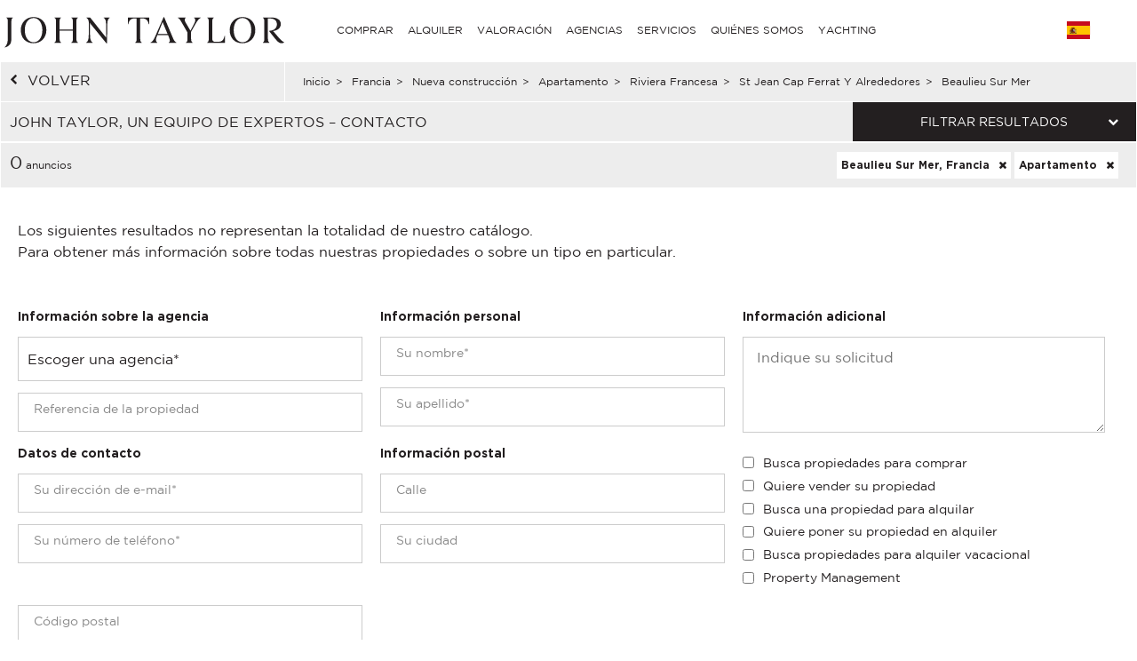

--- FILE ---
content_type: text/html; charset=utf-8
request_url: https://www.john-taylor.es/francia/nueva-construccion/apartamento/rivera-francesa-costa-azul/st-jean-cap-ferrat-y-alrededores/beaulieu-sur-mer/
body_size: 14849
content:
<!DOCTYPE html>
<html lang="es-ES">
	<head>
		<!-- Global site tag (gtag.js) - Google Analytics -->
	<!-- Global site tag (gtag.js) - Google Ads: 938168282 -->
	<script async src="https://www.googletagmanager.com/gtag/js?id=UA-7042941-17"></script>
	<script>
		window.dataLayer = window.dataLayer || [];
		function gtag(){dataLayer.push(arguments);}
/*		gtag('set', 'allow_ad_personalization_signals', false);*/
		gtag('js', new Date());

		//Analytics
		gtag('config', 'UA-7042941-17', {
		  'linker': {
		    'domains': ['https://john-taylor.network/', 'https://john-taylor.careers/', 'https://www.john-taylor.fr/', 'https://www.john-taylor.it/', 'https://www.john-taylor.es/', 'https://www.john-taylor.de/', 'https://www.john-taylor.ru.com/', 'https://www.john-taylor.cz/', 'https://www.john-taylor.pt/']
		  }
		});
		//Adwords
		//gtag('config', 'AW-938168282');
		gtag('config', 'AW-938168282', { 'allow_enhanced_conversions':true } );


	//Adwords telClic
	function gtag_report_conversion(url) {
	  var callback = function () {
	    if (typeof(url) != 'undefined') {
	      window.location = url;
	    }
	  };
	  gtag('event', 'conversion', {
	      'send_to': 'AW-938168282/1qRjCKaRoW4Q2p-tvwM',
	      'event_callback': callback
	  });
	  return false;
	}
	</script>
 	<link rel="preload" href="/assets/fonts/gotham/GothamBook.ttf" as="font" crossorigin>
	<link rel="preload" href="/assets/fonts/fontawesome-webfont.woff2?v=4.6.3" as="font" crossorigin>
<!-- 	<link rel="preload" href="/assets/fonts/AustinArtcurial-Light.woff2" as="font" crossorigin> -->


<!-- Google Tag Manager JT ALL -->
<script>(function(w,d,s,l,i){w[l]=w[l]||[];w[l].push({'gtm.start':
new Date().getTime(),event:'gtm.js'});var f=d.getElementsByTagName(s)[0],
j=d.createElement(s),dl=l!='dataLayer'?'&l='+l:'';j.async=true;j.src=
'https://www.googletagmanager.com/gtm.js?id='+i+dl;f.parentNode.insertBefore(j,f);
})(window,document,'script','dataLayer','GTM-PM6Q9TC');</script>
<!-- End Google Tag Manager -->


<style type="text/css">



</style>
	<link rel="stylesheet" href="/assets/compressed.css?style_css=&page=listing&date=2026-01-27_3">
	
	<link rel="canonical" href="https://www.john-taylor.es/francia/nueva-construccion/apartamento/rivera-francesa-costa-azul/st-jean-cap-ferrat-y-alrededores/beaulieu-sur-mer/" />
	<link rel="alternate" hreflang="en-GB" href="https://www.john-taylor.com/france/new-construction/flat-apartement/french-riviera-cote-d-azur/st-jean-cap-ferrat-and-surrounding-areas/beaulieu-sur-mer/" />
	<link rel="alternate" hreflang="fr-FR" href="https://www.john-taylor.fr/france/programme-neuf/appartement/cote-d-azur/saint-jean-cap-ferrat-et-ses-environs/beaulieu-sur-mer/" />
	<link rel="alternate" hreflang="it-IT" href="https://www.john-taylor.it/francia/nuova-costruzione/appartamento/costa-azzurra/saint-jean-cap-ferrat-e-dintorni/beaulieu-sur-mer/" />
	<link rel="alternate" hreflang="es-ES" href="https://www.john-taylor.es/francia/nueva-construccion/apartamento/rivera-francesa-costa-azul/st-jean-cap-ferrat-y-alrededores/beaulieu-sur-mer/" />
	<link rel="alternate" hreflang="de-DE" href="https://www.john-taylor.de/frankreich/neubauprogramm/wohnung-apartment/franza-sische-riviera-cote-d-azur/st-jean-cap-ferrat-und-umgebung/beaulieu-sur-mer/" />
	<link rel="alternate" hreflang="ru-RU" href="https://www.john-taylor.ru.com/francija/novostrojki/apartamenty/francuzskaja-rivera-lazurnyj-bereg/sen-zan-kap-ferra-i-prilegajusie-okrestnosti/bole-sjur-mer/" />
	<link rel="alternate" hreflang="cs-CZ" href="https://www.john-taylor.cz/francie/nove-ve-vystavbe/french-riviera/st-jean-cap-ferrat-and-surrounding-areas/beaulieu-sur-mer/" />
		<meta charset="utf-8">
		<base href="https://www.john-taylor.es/">
		<title>Contacte con uno de nuestros asesores en nuestras agencias inmobiliarias - Nueva construcción pisos Beaulieu Sur Mer, Francia</title>
		<meta name="description" content="Prefiere un contacto directo con un asesor John Taylor... ¡contáctenos! John Taylor, líder del sector inmobiliario de lujo desde 1864. Si desea más información, contacte con uno de nuestros asesores en nuestras agencias inmobiliarias John Taylor. - Nueva construcción pisos Beaulieu Sur Mer, Francia" />
		<meta prefix="og: http://ogp.me/ns#"  property="og:type" content="website" />
		<meta prefix="og: http://ogp.me/ns#"  property="og:title" content="Contacte con uno de nuestros asesores en nuestras agencias inmobiliarias - Nueva construcción pisos Beaulieu Sur Mer, Francia" />
		<meta prefix="og: http://ogp.me/ns#"  property="og:description" content="Prefiere un contacto directo con un asesor John Taylor... ¡contáctenos! John Taylor, líder del sector inmobiliario de lujo desde 1864. Si desea más información, contacte con uno de nuestros asesores en nuestras agencias inmobiliarias John Taylor. - Nueva construcción pisos Beaulieu Sur Mer, Francia" />
		<meta prefix="og: http://ogp.me/ns#"  property="og:image" content="https://www.john-taylor.es/images/home/share.jpg" />
		<meta prefix="og: http://ogp.me/ns#"  property="og:url" content="https://www.john-taylor.es/francia/nueva-construccion/apartamento/rivera-francesa-costa-azul/st-jean-cap-ferrat-y-alrededores/beaulieu-sur-mer/" />
		<link href="https://www.john-taylor.es/images/home/share.jpg" rel="image_src"  />
		<meta name="viewport" content="width=device-width, initial-scale=1.0" />
		
		<!--[if gte IE 9]>
			<link rel="stylesheet" type="text/css" href="https://www.john-taylor.es/assets/css/ie9.css" />
		<![endif]-->
		<link rel="shortcut icon" href="https://www.john-taylor.es/favicon.gif">
		<link rel="next" href="/francia/nueva-construccion/apartamento/rivera-francesa-costa-azul/st-jean-cap-ferrat-y-alrededores/beaulieu-sur-mer/p2/">
		
				<script type="text/javascript" src="//static.criteo.net/js/ld/ld.js" async="true"></script>
		<script type="text/javascript">
			window.criteo_q = window.criteo_q || [];
			window.criteo_q.push(
			{ event: "setAccount", account: 20920 },
			{ event: "setSiteType", type: "d" },
			{ event: "setEmail", email: "" },
			{ event: "viewList", item:  }
			);
		</script>
		
	</head>
	<body onload="searchFormLoad();">

		<header>
				<style type="text/css">
		@media only screen and (max-width: 768px) {.cell-logo img {max-width: 230px !important;}} @media only screen and (min-width: 769px){.logosvg {padding: 5px 0px 0;}}
	</style>
	<nav id="nav-panel" class="box-outer row">
	<div class="box-inner row innercssmenu">
	<div class="cell col-md-3 col-xs-8 cell-logo" id='logo'>
		<a class="logoa" title="John Taylor" href="https://www.john-taylor.es/">
			<img class="logosvg" src="/images/logo-jt-black_v2.svg" alt="John Taylor">
		</a>
	</div>
	<div id="cssmenu" class="cell col-md-8 col-xs-2 cell-nav">
		<ul>
<li>
<a href="https://www.john-taylor.es/francia/nueva-construccion/apartamento/rivera-francesa-costa-azul/st-jean-cap-ferrat-y-alrededores/beaulieu-sur-mer/#" title="COMPRAR" >COMPRAR</a>
<ul>
<li>
<a href="https://www.john-taylor.es/caribe/venta/" title="Venta CARIBE" >CARIBE</a>
</li>
<li>
<a href="https://www.john-taylor.es/chipre/venta/" title="Venta CHIPRE" >CHIPRE</a>
<ul>
<li>
<a href="https://www.john-taylor.es/chipre/venta/famagusta/" title="Venta FAMAGUSTA" >FAMAGUSTA</a>
</li>
<li>
<a href="https://www.john-taylor.es/chipre/venta/limassol/" title="Venta LIMASSOL" >LIMASSOL</a>
</li>
<li>
<a href="https://www.john-taylor.es/chipre/venta/nicosia/" title="Venta NICOSIA" >NICOSIA</a>
</li>
<li>
<a href="https://www.john-taylor.es/chipre/venta/paphos/" title="Venta PAPHOS" >PAPHOS</a>
</li>
</ul>
</li>
<li>
<a href="https://www.john-taylor.es/emiratos-arabes-unidos/venta/" title="Venta EMIRATOS ÁRABES UNIDOS" >EMIRATOS ÁRABES UNIDOS</a>
</li>
<li>
<a href="https://www.john-taylor.es/espana/venta/" title="Venta ESPAÑA" >ESPAÑA</a>
<ul>
<li>
<a href="https://www.john-taylor.es/espana/venta/andalucia/" title="Venta ANDALUCIA" >ANDALUCIA</a>
</li>
<li>
<a href="https://www.john-taylor.es/espana/venta/castilla-la-mancha/" title="Venta CASTILLA LA MANCHA" >CASTILLA LA MANCHA</a>
</li>
<li>
<a href="https://www.john-taylor.es/espana/venta/castilla-y-leon/" title="Venta CASTILLA Y LEÓN" >CASTILLA Y LEÓN</a>
</li>
<li>
<a href="https://www.john-taylor.es/espana/venta/cataluna/" title="Venta CATALUÑA" >CATALUÑA</a>
</li>
<li>
<a href="https://www.john-taylor.es/espana/venta/comunidad-valenciana/" title="Venta COMUNIDAD VALENCIANA" >COMUNIDAD VALENCIANA</a>
</li>
<li>
<a href="https://www.john-taylor.es/espana/venta/galicia/" title="Venta GALICIA" >GALICIA</a>
</li>
<li>
<a href="https://www.john-taylor.es/espana/venta/ibiza/" title="Venta IBIZA" >IBIZA</a>
</li>
<li>
<a href="https://www.john-taylor.es/espana/venta/madrid/" title="Venta MADRID" >MADRID</a>
</li>
<li>
<a href="https://www.john-taylor.es/espana/venta/madrid-alrededores/" title="Venta MADRID ALREDEDORES" >MADRID ALREDEDORES</a>
</li>
<li>
<a href="https://www.john-taylor.es/espana/venta/mallorca/" title="Venta MALLORCA" >MALLORCA</a>
</li>
<li>
<a href="https://www.john-taylor.es/espana/venta/menorca/" title="Venta MENORCA" >MENORCA</a>
</li>
</ul>
</li>
<li>
<a href="https://www.john-taylor.es/estados-unidos/venta/" title="Venta ESTADOS UNIDOS" >ESTADOS UNIDOS</a>
<ul>
<li>
<a href="https://www.john-taylor.es/estados-unidos/venta/nueva-york/" title="Venta NUEVA YORK" >NUEVA YORK</a>
</li>
<li>
<a href="https://www.john-taylor.es/estados-unidos/venta/south-florida/" title="Venta SOUTH FLORIDA" >SOUTH FLORIDA</a>
</li>
</ul>
</li>
<li>
<a href="https://www.john-taylor.es/francia/venta/" title="Venta FRANCIA" >FRANCIA</a>
<ul>
<li>
<a href="https://www.john-taylor.es/francia/venta/alpes-franceses/" title="Venta ALPES FRANCESES" >ALPES FRANCESES</a>
</li>
<li>
<a href="https://www.john-taylor.es/francia/venta/normandia/" title="Venta NORMANDÍA" >NORMANDÍA</a>
</li>
<li>
<a href="https://www.john-taylor.es/francia/venta/paris/" title="Venta PARÍS" >PARÍS</a>
</li>
<li>
<a href="https://www.john-taylor.es/francia/venta/provenza/" title="Venta PROVENZA" >PROVENZA</a>
</li>
<li>
<a href="https://www.john-taylor.es/francia/venta/rhone-alpes/" title="Venta RHÔNE-ALPES" >RHÔNE-ALPES</a>
</li>
<li>
<a href="https://www.john-taylor.es/francia/venta/rivera-francesa-costa-azul/" title="Venta RIVIERA FRANCESA" >RIVIERA FRANCESA</a>
</li>
<li>
<a href="https://www.john-taylor.es/francia/venta/suroeste/" title="Venta SUROESTE" >SUROESTE</a>
</li>
</ul>
</li>
<li>
<a href="https://www.john-taylor.es/italia/venta/" title="Venta ITALIA" >ITALIA</a>
<ul>
<li>
<a href="https://www.john-taylor.es/italia/venta/lago-como/" title="Venta COMO" >COMO</a>
</li>
<li>
<a href="https://www.john-taylor.es/italia/venta/milan/" title="Venta MILÁN" >MILÁN</a>
</li>
<li>
<a href="https://www.john-taylor.es/italia/venta/toscana/" title="Venta TOSCANA" >TOSCANA</a>
</li>
</ul>
</li>
<li>
<a href="https://www.john-taylor.es/marruecos/venta/" title="Venta MARRUECOS" >MARRUECOS</a>
<ul>
<li>
<a href="https://www.john-taylor.es/marruecos/venta/essaouira/" title="Venta ESSAOUIRA" >ESSAOUIRA</a>
</li>
<li>
<a href="https://www.john-taylor.es/marruecos/venta/marrakech/" title="Venta MARRAKECH" >MARRAKECH</a>
</li>
<li>
<a href="https://www.john-taylor.es/marruecos/venta/tanger/" title="Venta TANGER" >TANGER</a>
</li>
</ul>
</li>
<li>
<a href="https://www.john-taylor.es/portugal/venta/" title="Venta PORTUGAL" >PORTUGAL</a>
<ul>
<li>
<a href="https://www.john-taylor.es/portugal/venta/cascais/" title="Venta CASCAIS" >CASCAIS</a>
</li>
<li>
<a href="https://www.john-taylor.es/portugal/venta/comporta/" title="Venta COMPORTA" >COMPORTA</a>
</li>
<li>
<a href="https://www.john-taylor.es/portugal/venta/lisboa/" title="Venta LISBOA" >LISBOA</a>
</li>
</ul>
</li>
<li>
<a href="https://www.john-taylor.es/principado-de-monaco/venta/" title="Venta PRINCIPADO DE MÓNACO" >PRINCIPADO DE MÓNACO</a>
<ul>
<li>
<a href="https://www.john-taylor.es/principado-de-monaco/venta/carre-d-or/" title="Venta CARRÉ D'OR" >CARRÉ D'OR</a>
</li>
<li>
<a href="https://www.john-taylor.es/principado-de-monaco/venta/fontvieille/" title="Venta FONTVIEILLE" >FONTVIEILLE</a>
</li>
<li>
<a href="https://www.john-taylor.es/principado-de-monaco/venta/jardin-exotique/" title="Venta JARDIN EXOTIQUE" >JARDIN EXOTIQUE</a>
</li>
<li>
<a href="https://www.john-taylor.es/principado-de-monaco/venta/la-condamine/" title="Venta LA CONDAMINE" >LA CONDAMINE</a>
</li>
<li>
<a href="https://www.john-taylor.es/principado-de-monaco/venta/larvotto/" title="Venta LARVOTTO" >LARVOTTO</a>
</li>
<li>
<a href="https://www.john-taylor.es/principado-de-monaco/venta/monte-carlo/" title="Venta MONTE-CARLO" >MONTE-CARLO</a>
</li>
</ul>
</li>
<li>
<a href="https://www.john-taylor.es/suiza/venta/" title="Venta SUIZA" >SUIZA</a>
<ul>
<li>
<a href="https://www.john-taylor.es/suiza/venta/alpes-suizos/" title="Venta ALPES SUIZOS" >ALPES SUIZOS</a>
</li>
<li>
<a href="https://www.john-taylor.es/suiza/venta/fribourg/" title="Venta FRIBOURG" >FRIBOURG</a>
</li>
<li>
<a href="https://www.john-taylor.es/suiza/venta/ginebra/" title="Venta GINEBRA" >GINEBRA</a>
</li>
<li>
<a href="https://www.john-taylor.es/suiza/venta/vaud/" title="Venta VAUD" >VAUD</a>
</li>
</ul>
</li>
</ul>
</li>
<li>
<a href="https://www.john-taylor.es/francia/nueva-construccion/apartamento/rivera-francesa-costa-azul/st-jean-cap-ferrat-y-alrededores/beaulieu-sur-mer/#" title="ALQUILER" >ALQUILER</a>
<ul>
<li>
<a href="https://www.john-taylor.es/francia/nueva-construccion/apartamento/rivera-francesa-costa-azul/st-jean-cap-ferrat-y-alrededores/beaulieu-sur-mer/#" title="VACACIONES" >VACACIONES</a>
<ul>
<li>
<a href="https://www.john-taylor.es/caribe/alquiler-por-temporada/" title="Alquiler por temporada CARIBE" >CARIBE</a>
</li>
<li>
<a href="https://www.john-taylor.es/espana/alquiler-por-temporada/" title="Alquiler por temporada ESPAÑA" >ESPAÑA</a>
<ul>
<li>
<a href="https://www.john-taylor.es/espana/alquiler-por-temporada/ibiza/" title="Alquiler por temporada IBIZA" >IBIZA</a>
</li>
<li>
<a href="https://www.john-taylor.es/espana/alquiler-por-temporada/mallorca/" title="Alquiler por temporada MALLORCA" >MALLORCA</a>
</li>
<li>
<a href="https://www.john-taylor.es/espana/alquiler-por-temporada/menorca/" title="Alquiler por temporada MENORCA" >MENORCA</a>
</li>
</ul>
</li>
<li>
<a href="https://www.john-taylor.es/francia/alquiler-por-temporada/" title="Alquiler por temporada FRANCIA" >FRANCIA</a>
<ul>
<li>
<a href="https://www.john-taylor.es/francia/alquiler-por-temporada/provenza/" title="Alquiler por temporada PROVENZA" >PROVENZA</a>
</li>
<li>
<a href="https://www.john-taylor.es/francia/alquiler-por-temporada/rivera-francesa-costa-azul/" title="Alquiler por temporada RIVIERA FRANCESA" >RIVIERA FRANCESA</a>
</li>
<li>
<a href="https://www.john-taylor.es/francia/alquiler-por-temporada/suroeste/" title="Alquiler por temporada SUROESTE" >SUROESTE</a>
</li>
</ul>
</li>
<li>
<a href="https://www.john-taylor.es/portugal/alquiler-por-temporada/" title="Alquiler por temporada PORTUGAL" >PORTUGAL</a>
</li>
<li>
<a href="https://www.john-taylor.es/suiza/alquiler-por-temporada/" title="Alquiler por temporada SUIZA" >SUIZA</a>
</li>
</ul>
</li>
<li>
<a href="https://www.john-taylor.es/francia/nueva-construccion/apartamento/rivera-francesa-costa-azul/st-jean-cap-ferrat-y-alrededores/beaulieu-sur-mer/#" title="EVENTO" >EVENTO</a>
<ul>
<li>
<a href="https://www.john-taylor.es/francia/evento/" title="Evento FRANCIA" >FRANCIA</a>
</li>
</ul>
</li>
<li>
<a href="https://www.john-taylor.es/francia/nueva-construccion/apartamento/rivera-francesa-costa-azul/st-jean-cap-ferrat-y-alrededores/beaulieu-sur-mer/#" title="LARGO PLAZO" >LARGO PLAZO</a>
<ul>
<li>
<a href="https://www.john-taylor.es/chipre/alquiler/" title="Alquiler CHIPRE" >CHIPRE</a>
</li>
<li>
<a href="https://www.john-taylor.es/emiratos-arabes-unidos/alquiler/" title="Alquiler EMIRATOS ÁRABES UNIDOS" >EMIRATOS ÁRABES UNIDOS</a>
</li>
<li>
<a href="https://www.john-taylor.es/espana/alquiler/" title="Alquiler ESPAÑA" >ESPAÑA</a>
<ul>
<li>
<a href="https://www.john-taylor.es/espana/alquiler/ibiza/" title="Alquiler IBIZA" >IBIZA</a>
</li>
<li>
<a href="https://www.john-taylor.es/espana/alquiler/madrid/" title="Alquiler MADRID" >MADRID</a>
</li>
<li>
<a href="https://www.john-taylor.es/espana/alquiler/madrid-alrededores/" title="Alquiler MADRID ALREDEDORES" >MADRID ALREDEDORES</a>
</li>
<li>
<a href="https://www.john-taylor.es/espana/alquiler/mallorca/" title="Alquiler MALLORCA" >MALLORCA</a>
</li>
</ul>
</li>
<li>
<a href="https://www.john-taylor.es/estados-unidos/alquiler/" title="Alquiler ESTADOS UNIDOS" >ESTADOS UNIDOS</a>
</li>
<li>
<a href="https://www.john-taylor.es/francia/alquiler/" title="Alquiler FRANCIA" >FRANCIA</a>
<ul>
<li>
<a href="https://www.john-taylor.es/francia/alquiler/paris/" title="Alquiler PARÍS" >PARÍS</a>
</li>
<li>
<a href="https://www.john-taylor.es/francia/alquiler/provenza/" title="Alquiler PROVENZA" >PROVENZA</a>
</li>
<li>
<a href="https://www.john-taylor.es/francia/alquiler/rivera-francesa-costa-azul/" title="Alquiler RIVIERA FRANCESA" >RIVIERA FRANCESA</a>
</li>
<li>
<a href="https://www.john-taylor.es/francia/alquiler/suroeste/" title="Alquiler SUROESTE" >SUROESTE</a>
</li>
</ul>
</li>
<li>
<a href="https://www.john-taylor.es/italia/alquiler/" title="Alquiler ITALIA" >ITALIA</a>
<ul>
<li>
<a href="https://www.john-taylor.es/italia/alquiler/lago-como/" title="Alquiler COMO" >COMO</a>
</li>
<li>
<a href="https://www.john-taylor.es/italia/alquiler/milan/" title="Alquiler MILÁN" >MILÁN</a>
</li>
<li>
<a href="https://www.john-taylor.es/italia/alquiler/toscana/" title="Alquiler TOSCANA" >TOSCANA</a>
</li>
</ul>
</li>
<li>
<a href="https://www.john-taylor.es/portugal/alquiler/" title="Alquiler PORTUGAL" >PORTUGAL</a>
</li>
<li>
<a href="https://www.john-taylor.es/principado-de-monaco/alquiler/" title="Alquiler PRINCIPADO DE MÓNACO" >PRINCIPADO DE MÓNACO</a>
<ul>
<li>
<a href="https://www.john-taylor.es/principado-de-monaco/alquiler/carre-d-or/" title="Alquiler CARRÉ D'OR" >CARRÉ D'OR</a>
</li>
<li>
<a href="https://www.john-taylor.es/principado-de-monaco/alquiler/monte-carlo/" title="Alquiler MONTE-CARLO" >MONTE-CARLO</a>
</li>
</ul>
</li>
<li>
<a href="https://www.john-taylor.es/suiza/alquiler/" title="Alquiler SUIZA" >SUIZA</a>
<ul>
<li>
<a href="https://www.john-taylor.es/suiza/alquiler/alpes-suizos/" title="Alquiler ALPES SUIZOS" >ALPES SUIZOS</a>
</li>
<li>
<a href="https://www.john-taylor.es/suiza/alquiler/vaud/" title="Alquiler VAUD" >VAUD</a>
</li>
</ul>
</li>
</ul>
</li>
</ul>
</li>
<li>
<a href="https://www.john-taylor.es/estimacion-de-propiedades-de-lujo/" title="VALORACIÓN" >VALORACIÓN</a>
</li>
<li>
<a href="https://www.john-taylor.es/francia/nueva-construccion/apartamento/rivera-francesa-costa-azul/st-jean-cap-ferrat-y-alrededores/beaulieu-sur-mer/#" title="AGENCIAS" >AGENCIAS</a>
<ul>
<li>
<a href="https://www.john-taylor.es/agencia-inmobiliaria-lujo/andorra/" title="AGENCIAS ANDORRA" >ANDORRA</a>
</li>
<li>
<a href="https://www.john-taylor.es/agencia-inmobiliaria-lujo/saint-barthelemy/" title="AGENCIAS CARIBE" >CARIBE</a>
</li>
<li>
<a href="https://www.john-taylor.es/agencia-inmobiliaria-lujo/chipre/" title="AGENCIAS CHIPRE" >CHIPRE</a>
</li>
<li>
<a href="https://www.john-taylor.es/agencia-inmobiliaria-lujo/dubai/" title="AGENCIAS EMIRATOS ÁRABES UNIDOS" >EMIRATOS ÁRABES UNIDOS</a>
</li>
<li>
<a href="https://www.john-taylor.es/francia/nueva-construccion/apartamento/rivera-francesa-costa-azul/st-jean-cap-ferrat-y-alrededores/beaulieu-sur-mer/#" title="AGENCIAS ESPAÑA" >ESPAÑA</a>
<ul>
<li>
<a href="https://www.john-taylor.es/agencia-inmobiliaria-lujo/ibiza/" title="AGENCIAS IBIZA" >IBIZA</a>
</li>
<li>
<a href="https://www.john-taylor.es/agencia-inmobiliaria-lujo/madrid-chamartin/" title="AGENCIAS MADRID - CHAMARTÍN" >MADRID - CHAMARTÍN</a>
</li>
<li>
<a href="https://www.john-taylor.es/agencia-inmobiliaria-lujo/madrid-chamberi/" title="AGENCIAS MADRID - CHAMBERÍ/CENTRO" >MADRID - CHAMBERÍ/CENTRO</a>
</li>
<li>
<a href="https://www.john-taylor.es/agencia-inmobiliaria-lujo/pozuelo-de-alarcon/" title="AGENCIAS MADRID - POZUELO" >MADRID - POZUELO</a>
</li>
<li>
<a href="https://www.john-taylor.es/agencia-inmobiliaria-lujo/madrid/" title="AGENCIAS MADRID - SALAMANCA" >MADRID - SALAMANCA</a>
</li>
<li>
<a href="https://www.john-taylor.es/agencia-inmobiliaria-lujo/palma-de-mallorca/" title="AGENCIAS MALLORCA - PALMA" >MALLORCA - PALMA</a>
</li>
<li>
<a href="https://www.john-taylor.es/agencia-inmobiliaria-lujo/santa-ponsa/" title="AGENCIAS MALLORCA - SANTA PONSA" >MALLORCA - SANTA PONSA</a>
</li>
<li>
<a href="https://www.john-taylor.es/agencia-inmobiliaria-lujo/menorca/" title="AGENCIAS MENORCA" >MENORCA</a>
</li>
</ul>
</li>
<li>
<a href="https://www.john-taylor.es/francia/nueva-construccion/apartamento/rivera-francesa-costa-azul/st-jean-cap-ferrat-y-alrededores/beaulieu-sur-mer/#" title="AGENCIAS FRANCIA" >FRANCIA</a>
<ul>
<li>
<a href="https://www.john-taylor.es/agencia-inmobiliaria-lujo/aix-en-provence/" title="AGENCIAS AIX-EN-PROVENCE" >AIX-EN-PROVENCE</a>
</li>
<li>
<a href="https://www.john-taylor.es/agencia-inmobiliaria-lujo/alpilles/" title="AGENCIAS ALPILLES" >ALPILLES</a>
</li>
<li>
<a href="https://www.john-taylor.es/agencia-inmobiliaria-lujo/bordeaux/" title="AGENCIAS BORDEAUX" >BORDEAUX</a>
</li>
<li>
<a href="https://www.john-taylor.es/agencia-inmobiliaria-lujo/cannes/" title="AGENCIAS CANNES" >CANNES</a>
</li>
<li>
<a href="https://www.john-taylor.es/agencia-inmobiliaria-lujo/cap-d-antibes/" title="AGENCIAS CAP D'ANTIBES" >CAP D'ANTIBES</a>
</li>
<li>
<a href="https://www.john-taylor.es/agencia-inmobiliaria-lujo/cap-ferret/" title="AGENCIAS CAP FERRET" >CAP FERRET</a>
</li>
<li>
<a href="https://www.john-taylor.es/agencia-inmobiliaria-lujo/deauville/" title="AGENCIAS DEAUVILLE" >DEAUVILLE</a>
</li>
<li>
<a href="https://www.john-taylor.es/agencia-inmobiliaria-lujo/fayence/" title="AGENCIAS FAYENCE" >FAYENCE</a>
</li>
<li>
<a href="https://www.john-taylor.es/agencia-inmobiliaria-lujo/luberon/" title="AGENCIAS LUBERON" >LUBERON</a>
</li>
<li>
<a href="https://www.john-taylor.es/agencia-inmobiliaria-lujo/lyon/" title="AGENCIAS LYON" >LYON</a>
</li>
<li>
<a href="https://www.john-taylor.es/agencia-inmobiliaria-lujo/marsella/" title="AGENCIAS MARSELLA" >MARSELLA</a>
</li>
<li>
<a href="https://www.john-taylor.es/agencia-inmobiliaria-lujo/megeve/" title="AGENCIAS MEGÈVE" >MEGÈVE</a>
</li>
<li>
<a href="https://www.john-taylor.es/agencia-inmobiliaria-lujo/mougins/" title="AGENCIAS MOUGINS" >MOUGINS</a>
</li>
<li>
<a href="https://www.john-taylor.es/francia/nueva-construccion/apartamento/rivera-francesa-costa-azul/st-jean-cap-ferrat-y-alrededores/beaulieu-sur-mer/#" title="PARÍS Y ALREDEDORES" >PARÍS Y ALREDEDORES</a>
<ul>
<li id="paris_24852">
<a href="https://www.john-taylor.es/agencia-inmobiliaria-lujo/alrededor-de-paris/" title="AGENCIAS ALREDEDOR DE PARÍS" >ALREDEDOR DE PARÍS</a>
</li>
<li id="paris_3249">
<a href="https://www.john-taylor.es/agencia-inmobiliaria-lujo/paris/" title="AGENCIAS PARIS" >PARIS</a>
</li>
</ul>
</li>
<li>
<a href="https://www.john-taylor.es/agencia-inmobiliaria-lujo/pyla-arcachon/" title="AGENCIAS PYLA - ARCACHON" >PYLA - ARCACHON</a>
</li>
<li>
<a href="https://www.john-taylor.es/agencia-inmobiliaria-lujo/saint-paul-de-vence/" title="AGENCIAS SAINT-PAUL DE VENCE" >SAINT-PAUL DE VENCE</a>
</li>
<li>
<a href="https://www.john-taylor.es/agencia-inmobiliaria-lujo/sanary-sur-mer/" title="AGENCIAS SANARY-SUR-MER" >SANARY-SUR-MER</a>
</li>
<li>
<a href="https://www.john-taylor.es/agencia-inmobiliaria-lujo/st-jean-cap-ferrat/" title="AGENCIAS ST-JEAN-CAP-FERRAT" >ST-JEAN-CAP-FERRAT</a>
</li>
<li>
<a href="https://www.john-taylor.es/agencia-inmobiliaria-lujo/st-tropez/" title="AGENCIAS ST-TROPEZ" >ST-TROPEZ</a>
</li>
<li>
<a href="https://www.john-taylor.es/agencia-inmobiliaria-lujo/valbonne/" title="AGENCIAS VALBONNE" >VALBONNE</a>
</li>
</ul>
</li>
<li>
<a href="https://www.john-taylor.es/francia/nueva-construccion/apartamento/rivera-francesa-costa-azul/st-jean-cap-ferrat-y-alrededores/beaulieu-sur-mer/#" title="AGENCIAS ITALIA" >ITALIA</a>
<ul>
<li>
<a href="https://www.john-taylor.es/agencia-inmobiliaria-lujo/milan/" title="AGENCIAS MILÁN" >MILÁN</a>
</li>
<li>
<a href="https://www.john-taylor.es/agencia-inmobiliaria-lujo/toscana/" title="AGENCIAS TOSCANA" >TOSCANA</a>
</li>
</ul>
</li>
<li>
<a href="https://www.john-taylor.es/agencia-inmobiliaria-lujo/marrakech/" title="AGENCIAS MARRUECOS" >MARRUECOS</a>
</li>
<li>
<a href="https://www.john-taylor.es/francia/nueva-construccion/apartamento/rivera-francesa-costa-azul/st-jean-cap-ferrat-y-alrededores/beaulieu-sur-mer/#" title="AGENCIAS PORTUGAL" >PORTUGAL</a>
<ul>
<li>
<a href="https://www.john-taylor.es/agencia-inmobiliaria-lujo/comporta/" title="AGENCIAS COMPORTA" >COMPORTA</a>
</li>
<li>
<a href="https://www.john-taylor.es/agencia-inmobiliaria-lujo/lisboa/" title="AGENCIAS LISBOA" >LISBOA</a>
</li>
</ul>
</li>
<li>
<a href="https://www.john-taylor.es/agencia-inmobiliaria-lujo/monaco/" title="AGENCIAS PRINCIPADO DE MÓNACO" >PRINCIPADO DE MÓNACO</a>
</li>
<li>
<a href="https://www.john-taylor.es/francia/nueva-construccion/apartamento/rivera-francesa-costa-azul/st-jean-cap-ferrat-y-alrededores/beaulieu-sur-mer/#" title="AGENCIAS SUIZA" >SUIZA</a>
<ul>
<li>
<a href="https://www.john-taylor.es/agencia-inmobiliaria-lujo/crans-montana/" title="AGENCIAS CRANS-MONTANA" >CRANS-MONTANA</a>
</li>
<li>
<a href="https://www.john-taylor.es/agencia-inmobiliaria-lujo/ginebra/" title="AGENCIAS GINEBRA" >GINEBRA</a>
</li>
<li>
<a href="https://www.john-taylor.es/agencia-inmobiliaria-lujo/gstaad/" title="AGENCIAS GSTAAD" >GSTAAD</a>
</li>
<li>
<a href="https://www.john-taylor.es/agencia-inmobiliaria-lujo/lausanne/" title="AGENCIAS LAUSANA" >LAUSANA</a>
</li>
<li>
<a href="https://www.john-taylor.es/agencia-inmobiliaria-lujo/montreux/" title="AGENCIAS MONTREUX - NYON" >MONTREUX - NYON</a>
</li>
<li>
<a href="https://www.john-taylor.es/agencia-inmobiliaria-lujo/sion/" title="AGENCIAS SION" >SION</a>
</li>
<li>
<a href="https://www.john-taylor.es/agencia-inmobiliaria-lujo/verbier/" title="AGENCIAS VERBIER" >VERBIER</a>
</li>
</ul>
</li>
</ul>
</li>
<li>
<a href="https://www.john-taylor.es/francia/nueva-construccion/apartamento/rivera-francesa-costa-azul/st-jean-cap-ferrat-y-alrededores/beaulieu-sur-mer/#" title="SERVICIOS" >SERVICIOS</a>
<ul>
<li>
<a href="https://www.john-taylor.com/administracion-fincas/" title="ADMINISTRACIÓN DE PROPIEDADES" >ADMINISTRACIÓN DE PROPIEDADES</a>
</li>
<li>
<a href="https://www.john-taylor.es/francia/nueva-construccion/apartamento/rivera-francesa-costa-azul/st-jean-cap-ferrat-y-alrededores/beaulieu-sur-mer/#" title="OBRA NUEVA" >OBRA NUEVA</a>
<ul>
<li>
<a href="https://www.john-taylor.es/chipre/nueva-construccion/" title="Nueva construcción CHIPRE" >CHIPRE</a>
<ul>
<li>
<a href="https://www.john-taylor.es/chipre/nueva-construccion/limassol/" title="Nueva construcción LIMASSOL" >LIMASSOL</a>
</li>
<li>
<a href="https://www.john-taylor.es/chipre/nueva-construccion/nicosia/" title="Nueva construcción NICOSIA" >NICOSIA</a>
</li>
<li>
<a href="https://www.john-taylor.es/chipre/nueva-construccion/paphos/" title="Nueva construcción PAPHOS" >PAPHOS</a>
</li>
</ul>
</li>
<li>
<a href="https://www.john-taylor.es/emiratos-arabes-unidos/nueva-construccion/" title="Nueva construcción EMIRATOS ÁRABES UNIDOS" >EMIRATOS ÁRABES UNIDOS</a>
</li>
<li>
<a href="https://www.john-taylor.es/espana/nueva-construccion/" title="Nueva construcción ESPAÑA" >ESPAÑA</a>
<ul>
<li>
<a href="https://www.john-taylor.es/espana/nueva-construccion/andalucia/" title="Nueva construcción ANDALUCIA" >ANDALUCIA</a>
</li>
<li>
<a href="https://www.john-taylor.es/espana/nueva-construccion/cataluna/" title="Nueva construcción CATALUÑA" >CATALUÑA</a>
</li>
<li>
<a href="https://www.john-taylor.es/espana/nueva-construccion/ibiza/" title="Nueva construcción IBIZA" >IBIZA</a>
</li>
<li>
<a href="https://www.john-taylor.es/espana/nueva-construccion/madrid/" title="Nueva construcción MADRID" >MADRID</a>
</li>
<li>
<a href="https://www.john-taylor.es/espana/nueva-construccion/madrid-alrededores/" title="Nueva construcción MADRID ALREDEDORES" >MADRID ALREDEDORES</a>
</li>
<li>
<a href="https://www.john-taylor.es/espana/nueva-construccion/mallorca/" title="Nueva construcción MALLORCA" >MALLORCA</a>
</li>
<li>
<a href="https://www.john-taylor.es/espana/nueva-construccion/menorca/" title="Nueva construcción MENORCA" >MENORCA</a>
</li>
</ul>
</li>
<li>
<a href="https://www.john-taylor.es/portugal/nueva-construccion/" title="Nueva construcción PORTUGAL" >PORTUGAL</a>
<ul>
<li>
<a href="https://www.john-taylor.es/portugal/nueva-construccion/comporta/" title="Nueva construcción COMPORTA" >COMPORTA</a>
</li>
<li>
<a href="https://www.john-taylor.es/portugal/nueva-construccion/lisboa/" title="Nueva construcción LISBOA" >LISBOA</a>
</li>
</ul>
</li>
<li>
<a href="https://www.john-taylor.es/suiza/nueva-construccion/" title="Nueva construcción SUIZA" >SUIZA</a>
</li>
</ul>
</li>
<li>
<a href="https://www.john-taylor.es/francia/nueva-construccion/apartamento/rivera-francesa-costa-azul/st-jean-cap-ferrat-y-alrededores/beaulieu-sur-mer/#" title="COMERCIAL" >COMERCIAL</a>
<ul>
<li>
<a href="https://www.john-taylor.es/chipre/tiendas/" title="COMERCIAL CHIPRE" >CHIPRE</a>
</li>
<li>
<a href="https://www.john-taylor.es/espana/tiendas/" title="COMERCIAL ESPAÑA" >ESPAÑA</a>
<ul>
<li>
<a href="https://www.john-taylor.es/espana/tiendas/ibiza/" title="COMERCIAL IBIZA" >IBIZA</a>
</li>
<li>
<a href="https://www.john-taylor.es/espana/tiendas/madrid/" title="COMERCIAL MADRID" >MADRID</a>
</li>
<li>
<a href="https://www.john-taylor.es/espana/tiendas/mallorca/" title="COMERCIAL MALLORCA" >MALLORCA</a>
</li>
<li>
<a href="https://www.john-taylor.es/espana/tiendas/menorca/" title="COMERCIAL MENORCA" >MENORCA</a>
</li>
</ul>
</li>
<li>
<a href="https://www.john-taylor.es/francia/tiendas/" title="COMERCIAL FRANCIA" >FRANCIA</a>
</li>
<li>
<a href="https://www.john-taylor.es/italia/tiendas/" title="COMERCIAL ITALIA" >ITALIA</a>
</li>
<li>
<a href="https://www.john-taylor.es/principado-de-monaco/tiendas/" title="COMERCIAL PRINCIPADO DE MÓNACO" >PRINCIPADO DE MÓNACO</a>
<ul>
<li>
<a href="https://www.john-taylor.es/principado-de-monaco/tiendas/carre-d-or/" title="COMERCIAL CARRÉ D'OR" >CARRÉ D'OR</a>
</li>
<li>
<a href="https://www.john-taylor.es/principado-de-monaco/tiendas/fontvieille/" title="COMERCIAL FONTVIEILLE" >FONTVIEILLE</a>
</li>
<li>
<a href="https://www.john-taylor.es/principado-de-monaco/tiendas/la-condamine/" title="COMERCIAL LA CONDAMINE" >LA CONDAMINE</a>
</li>
<li>
<a href="https://www.john-taylor.es/principado-de-monaco/tiendas/moneghetti/" title="COMERCIAL MONEGHETTI" >MONEGHETTI</a>
</li>
</ul>
</li>
<li>
<a href="https://www.john-taylor.es/suiza/tiendas/" title="COMERCIAL SUIZA" >SUIZA</a>
<ul>
<li>
<a href="https://www.john-taylor.es/suiza/tiendas/alpes-suizos/" title="COMERCIAL ALPES SUIZOS" >ALPES SUIZOS</a>
</li>
<li>
<a href="https://www.john-taylor.es/suiza/tiendas/vaud/" title="COMERCIAL VAUD" >VAUD</a>
</li>
</ul>
</li>
</ul>
</li>
<li>
<a href="https://www.john-taylor.es/lifecapital/" title="LIFE CAPITAL" >LIFE CAPITAL</a>
</li>
<li>
<a href="https://www.john-taylor.es/capitalmarkets/" title="CAPITAL MARKETS" >CAPITAL MARKETS</a>
</li>
<li>
<a href="https://www.john-taylor.es/luxuryconcierge/" title="LUXURY CONCIERGE" >LUXURY CONCIERGE</a>
</li>
</ul>
</li>
<li>
<a href="https://www.john-taylor.es/francia/nueva-construccion/apartamento/rivera-francesa-costa-azul/st-jean-cap-ferrat-y-alrededores/beaulieu-sur-mer/#" title="QUIÉNES SOMOS" >QUIÉNES SOMOS</a>
<ul>
<li>
<a href="#" title="JOHN TAYLOR" >JOHN TAYLOR</a>
<ul>
<li>
<a href="https://www.john-taylor.es/historia-inmobiliaria-lujo-prestigio-john-taylor/" title="HISTORIA" >HISTORIA</a>
</li>
<li>
<a href="https://www.john-taylor.es/revista-inmobiliaria-lujo-prestigio-john-taylor/" title="REVISTA" >REVISTA</a>
</li>
<li>
<a href="https://john-taylor.network/es/" title="ASÓCIESE" >ASÓCIESE</a>
</li>
<li>
<a href="https://john-taylor.careers/es/" title="CARRERA PROFESIONAL" >CARRERA PROFESIONAL</a>
</li>
<li>
<a href="/jtblog/" title="BLOG" >BLOG</a>
</li>
<li>
<a href="/press-review/" title="PRESS REVIEW" >PRESS REVIEW</a>
</li>
</ul>
</li>
<li>
<a href="https://www.artcurial.com/en" title="ARTCURIAL GROUP" >ARTCURIAL GROUP</a>
<ul>
<li>
<a href="https://www.artcurial.com/en" title="ARTCURIAL" >ARTCURIAL</a>
</li>
<li>
<a href="https://www.arqana.com/" title="ARQANA" >ARQANA</a>
</li>
<li>
<a href="https://www.artcurial.com/en" title="NEWS" >NEWS</a>
</li>
</ul>
</li>
<li>
<a href="#" title="PARTNERS" >PARTNERS</a>
<ul>
<li>
<a href="/compass/" title="COMPASS" >COMPASS</a>
</li>
<li>
<a href="/camper-nicholsons/" title="CAMPER & NICHOLSONS" >CAMPER & NICHOLSONS</a>
</li>
</ul>
</li>
</ul>
</li>
<li>
<a href="https://www.john-taylor.es/yacht/" title="YACHTING" >YACHTING</a>
<ul>
<li>
<a href="https://www.john-taylor.es/venta/yate/" title="COMPRAR" >COMPRAR</a>
</li>
<li>
<a href="https://www.john-taylor.es/alquiler/yate/" title="ALQUILER" >ALQUILER</a>
</li>
</ul>
</li>
</ul>

	</div>
	<div class="cell col-md-1 col-xs-2 cell-pref">
		<button class="butt-setting butt-setting-es" id="butt-setting" ></button>
			<div class="pref-panel" id="settings">
	<div class="row pref-lang">
		<a href="https://www.john-taylor.com/france/new-construction/flat-apartement/french-riviera-cote-d-azur/st-jean-cap-ferrat-and-surrounding-areas/beaulieu-sur-mer/" id="lang_uk" class="lang-en labelpref">ENG</a>
		<a href="https://www.john-taylor.fr/france/programme-neuf/appartement/cote-d-azur/saint-jean-cap-ferrat-et-ses-environs/beaulieu-sur-mer/" id="lang_fr" class="lang-fr labelpref">FRA</a>
		<a href="https://www.john-taylor.it/francia/nuova-costruzione/appartamento/costa-azzurra/saint-jean-cap-ferrat-e-dintorni/beaulieu-sur-mer/" id="lang_it" class="lang-it labelpref">ITA</a>
		<a href="https://www.john-taylor.es/francia/nueva-construccion/apartamento/rivera-francesa-costa-azul/st-jean-cap-ferrat-y-alrededores/beaulieu-sur-mer/" id="lang_es" class="lang-es labelpref">ESP</a>
		<a href="https://www.john-taylor.de/frankreich/neubauprogramm/wohnung-apartment/franza-sische-riviera-cote-d-azur/st-jean-cap-ferrat-und-umgebung/beaulieu-sur-mer/" id="lang_de" class="lang-de labelpref">DEU</a>
		<a href="https://www.john-taylor.ru.com/francija/novostrojki/apartamenty/francuzskaja-rivera-lazurnyj-bereg/sen-zan-kap-ferra-i-prilegajusie-okrestnosti/bole-sjur-mer/" id="lang_ru" class="lang-ru labelpref">RUS</a>
		<a href="https://www.john-taylor.cz/francie/nove-ve-vystavbe/french-riviera/st-jean-cap-ferrat-and-surrounding-areas/beaulieu-sur-mer/" id="lang_cs" class="lang-cs labelpref">CZE</a>
		<a href="https://www.john-taylor.pt/franca/construcao/apartamento/riviera-francesa/st-jean-cap-ferrat-and-surrounding-areas/beaulieu-sur-mer/" id="lang_pt" class="lang-pt labelpref">PRT</a>
	</div>
	<div class="row pref-currency">
		<a id="currency_eur" onclick="location.href=insertParam('currency', 'EUR', location.href)" class="cur-eur labelpref">EUR</a>
		<a id="currency_gbp" onclick="location.href=insertParam('currency', 'GBP', location.href)" class="cur-gbp labelpref">GBP</a>
		<a id="currency_usd" onclick="location.href=insertParam('currency', 'USD', location.href)" class="cur-usd labelpref">USD</a>
		<a id="currency_chf" onclick="location.href=insertParam('currency', 'CHF', location.href)" class="cur-chf labelpref">CHF</a>
		<a id="currency_czk" onclick="location.href=insertParam('currency', 'CZK', location.href)" class="cur-czk labelpref">CZK</a>
	</div>
	<div class="row pref-currency">
		<a id="currency_qar" onclick="location.href=insertParam('currency', 'QAR', location.href)" class="cur-qar labelpref">QAR</a>
		<a id="currency_col" onclick="location.href=insertParam('currency', 'COP', location.href)" class="cur-col labelpref">COL</a>
		<a id="currency_sar" onclick="location.href=insertParam('currency', 'SAR', location.href)" class="cur-sar labelpref">SAR</a>
		<a id="currency_mur" onclick="location.href=insertParam('currency', 'MUR', location.href)" class="cur-mur labelpref">MUR</a>
		<a id="currency_aed" onclick="location.href=insertParam('currency', 'AED', location.href)" class="cur-aed labelpref">AED</a>
	</div>
	<div class="row pref-units">
		<a id="units_sqm" onclick="location.href=insertParam('units', 'SQM', location.href)" class="units_sqm btn labelpref">METRIC</a>
		<a id="units_ft" onclick="location.href=insertParam('units', 'FT', location.href)" class="units_ft btn labelpref">IMPERIAL</a>
	</div>
</div>
	</div>
	</div>
	</nav>
			<div class="box-outer listing-header-panel">
				<div class="box-inner row">
					<div class="cell col-md-3 col-xs-6 back-link"><a title="volver" class="btn btn-icon-left" href="https://www.john-taylor.es/">volver</a></div>
					<div class="cell col-xs-9 breadcrumbs">
						<p itemscope itemtype="http://schema.org/BreadcrumbList">
<span class="divider">&gt;</span>
<span itemprop="itemListElement" itemscope itemtype="http://schema.org/ListItem">
<a itemprop="item" title="John Taylor inmobiliario" href="https://www.john-taylor.es/"><span itemprop="name">Inicio</span></a>
<meta itemprop="position" content="1" />
</span>

<span class="divider">&gt;</span>
<span itemprop="itemListElement" itemscope itemtype="http://schema.org/ListItem">
<a itemprop="item" title="Francia" href="https://www.john-taylor.es/francia/"><span itemprop="name">Francia</span></a>
<meta itemprop="position" content="2" />
</span>

<span class="divider">&gt;</span>
<span itemprop="itemListElement" itemscope itemtype="http://schema.org/ListItem">
<a itemprop="item" title="Nueva construcción" href="https://www.john-taylor.es/francia/nueva-construccion/"><span itemprop="name">Nueva construcción</span></a>
<meta itemprop="position" content="3" />
</span>

<span class="divider">&gt;</span>
<span itemprop="itemListElement" itemscope itemtype="http://schema.org/ListItem">
<a itemprop="item" title="Apartamento" href="https://www.john-taylor.es/francia/nueva-construccion/apartamento/"><span itemprop="name">Apartamento</span></a>
<meta itemprop="position" content="4" />
</span>

<span class="divider">&gt;</span>
<span itemprop="itemListElement" itemscope itemtype="http://schema.org/ListItem">
<a itemprop="item" title="Riviera Francesa" href="https://www.john-taylor.es/francia/nueva-construccion/apartamento/rivera-francesa-costa-azul/"><span itemprop="name">Riviera Francesa</span></a>
<meta itemprop="position" content="5" />
</span>

<span class="divider">&gt;</span>
<span itemprop="itemListElement" itemscope itemtype="http://schema.org/ListItem">
<a itemprop="item" title="St Jean Cap Ferrat Y Alrededores" href="https://www.john-taylor.es/francia/nueva-construccion/apartamento/rivera-francesa-costa-azul/st-jean-cap-ferrat-y-alrededores/"><span itemprop="name">St Jean Cap Ferrat Y Alrededores</span></a>
<meta itemprop="position" content="6" />
</span>

<span class="divider">&gt;</span>
<span itemprop="itemListElement" itemscope itemtype="http://schema.org/ListItem">
<a itemprop="item" title="Beaulieu Sur Mer" href="https://www.john-taylor.es/francia/nueva-construccion/apartamento/rivera-francesa-costa-azul/st-jean-cap-ferrat-y-alrededores/beaulieu-sur-mer/"><span itemprop="name">Beaulieu Sur Mer</span></a>
<meta itemprop="position" content="7" />
</span>
</p>
					</div>
					<div class="cell col-md-9 col-xs-12"><h1 class="section-title">John Taylor, un equipo de expertos – Contacto</h1></div>

						<div class="cell col-md-3 col-xs-6 filter-toggle"><button class="btn js-more-options nofilter">Filtrar resultados</button></div>
							<div class="cell col-xs-12 list-search">
								<form id="refinesearch">
									<div class="row js-search-extended">
										<div class="tab_listing cell col-xs-12">
											<ul class="tabs-category">
												<li>
													<input id="nte1" class="nature" type="radio" name="nature" value="1" checked>
													<label for="nte1">comprar</label>
												</li>
<!-- 												<li>
													<input id="nte2" class="nature" type="radio" name="nature" value="3">
													<label for="nte2">vacacional</label>
												</li> -->
												<li id="moreli3">
													<input id="nte3" class="nature" type="radio" name="nature" value="2|3">
													<label for="nte3">alquiler</label>
												</li>
												<li id="moreli">
													<input id="ntemore" type="radio">
													<label for="ntemore">&nbsp;&nbsp;+&nbsp;&nbsp;</label>
													<ul id="moreul">

														<li id="moreli4">
															<input id="nte7" class="nature" type="radio" name="nature" value="7">
															<label for="nte7">comercial</label>
														</li>
														<li id="moreli5">
															<input id="nte4" class="nature" type="radio" name="nature" value="4">
															<label for="nte4">DEVELOPMENT</label>
														</li>
													</ul>
												</li>
											</ul>
										</div>
										<div class="cell col-xs-12 search-main">
											<select style="display:none;" placeholder="País, ciudad o referencia ?" multiple name="sectorisation" id="sectorisation" /></select>
											<div class="btn-holder">
												<input id="submit1" class="btn btn-primary btn-icon-big btn-input" type="submit" value="&#xf002;">
											</div>
											<div class="my-focus-class" id="mytag">
												<div class="btn-holder"><input id="submit2" class="btn btn-primary btn-icon-big btn-input" type="submit" value="&#xf002;"></div>
											</div>	
										</div>
										<!--Type-->
										<div id="jtype" class="cell col-md-6 col-xs-12 type-options">
											<ul class="extend-list">
												<li class="subheader"><label>Tipo de propiedad</label></li>
											</ul>
										</div>
										<!--Bedrooms-->
										<div class="cell col-md-6 col-xs-12 room-options">
											<ul class="extend-list">
												<li class="subheader"><label>Dormitorios</label></li>
												<li><input class="bedrooms" id="rms1" type="checkbox" name="bedrooms" value="1|3"><label for="rms1">1-3</label></li>
												<li><input class="bedrooms" id="rms2" type="checkbox" name="bedrooms" value="4|6"><label for="rms2">4-6</label></li>
												<li><input class="bedrooms" id="rms3" type="checkbox" name="bedrooms" value="7|9"><label for="rms3">7-9</label></li>
												<li><input class="bedrooms" id="rms4" type="checkbox" name="bedrooms" value="10|"><label for="rms4">10+</label></li>
											</ul>
											<ul class="extend-list">
												<li class="subheader"><label>Habitaciones</label></li>
												<li><input class="rooms" id="rrms1" type="checkbox" name="rooms" value="1|2"><label for="rrms1">1-2</label></li>
												<li><input class="rooms" id="rrms2" type="checkbox" name="rooms" value="3|4"><label for="rrms2">3-4</label></li>
												<li><input class="rooms" id="rrms3" type="checkbox" name="rooms" value="5|6"><label for="rrms3">5-6</label></li>
												<li><input class="rooms" id="rrms4" type="checkbox" name="rooms" value="7|9"><label for="rrms4">7-9</label></li>
												<li><input class="rooms" id="rrms5" type="checkbox" name="rooms" value="10|"><label for="rrms5">10+</label></li>
											</ul>
										</div>
										<!--Price-->
										<div class="cell col-xs-12 price-options">
											<ul class="price-range-panel">
												<li class="subheader"><label>Presupuesto</label></li>
												<li>
													<div class="range-slider">
														<input id="price_min" type="hidden" name="price_min" value="" />
														<input id="price_max" type="hidden" name="price_max" value="" />
														<div id="nonlinear"></div>
														<div class="price-range-display row">
															<div class="cell" id="lower-value"></div>
															<div class="cell divider">-</div>
															<div class="cell" id="upper-value"></div>
														</div>
													</div>
												</li>
											</ul>
										</div>

<div class="extend-list">
<input class="currency" id="curr1" type="radio" name="currency" value="EUR"><label for="curr1">EUR</label>
<input class="currency" id="curr2" type="radio" name="currency" value="GBP"><label for="curr2">GBP</label>
<input class="currency" id="curr3" type="radio" name="currency" value="USD"><label for="curr3">USD</label>
<input class="currency" id="curr4" type="radio" name="currency" value="CHF"><label for="curr4">CHF</label>
<input class="currency" id="curr5" type="radio" name="currency" value="AED"><label for="curr5">AED</label>
</div>

 								<div class="cell col-xs-12 price-options">
									<ul class="price-range-panel">
										<li class="subheader">
											<label>Superficie</label>


										</li>
										<li>
											<div class="range-slider">
												<input id="area_min" type="hidden" name="area_min" value="" />
												<input id="area_max" type="hidden" name="area_max" value="" />
												<div id="nonlinear2"></div>
												<div class="price-range-display row"><div class="cell" id="lower-value2"></div><div class="cell divider">-</div><div class="cell" id="upper-value2"></div></div>
											</div>
										</li>
									</ul>
								</div>
<div class="extend-list">
<input class="units" id="units1" type="radio" name="units" value="SQM"><label for="units1">METRIC</label>
<input class="units" id="units2" type="radio" name="units" value="FT"><label for="units2">IMPERIAL</label>
</div>

										<div class="cell col-xs-12">
											<div class="btn-holder align-right">
												<input class="btn btn-primary" type="submit" value="Buscar" />
											</div>
										</div>        
									</div>
								</form>
						</div>


					<div class="cell col-md-3 col-xs-12 prod-count"><span id="nbad">0</span> anuncios</div>
					<div class="cell col-md-9 col-xs-12 prod-tags">
						<div class="">
							<div id="localisation"></div>
							<div id="jtypes"></div>
							<div id="bedrooms"></div>
							<div id="rooms"></div>
							<div id="area"></div>
							<div id="price"></div>
							<div id="services"></div>
						</div>
					</div>
				</div>
			</div>
			</header>	
			<main>
				<div class="box-outer results-product-panel">

					<div class="box-inner">
						
					</div>

					<nav></nav>
					<div id="listing-res" class="row">

						<div class="cell col-xs-6">
							

						</div>

						<div class="cell col-xs-6">
							<div class="pagination"></div>
						</div>

						<div itemtype="https://schema.org/Product" itemscope>
							<meta itemprop="name" content="0 anuncios - Contacte con uno de nuestros asesores en nuestras agencias inmobiliarias - Nueva construcción pisos Beaulieu Sur Mer, Francia" />
						      <div itemprop="brand" itemtype="https://schema.org/Brand" itemscope>
						        <meta itemprop="name" content="John Taylor" />
						      </div>
							<div itemprop="offers" itemscope itemtype="https://schema.org/AggregateOffer">
								<meta itemprop="lowPrice" content="0">
								<meta itemprop="highPrice" content="0">
								<meta itemprop="offerCount" content="0">
								<meta itemprop="priceCurrency" content="EUR">
							</div>
						</div>
						

			<!--        Contact us panel-->
            <div class="box-outer contact-panel">
                <form class="form_contact">
                    <div class="box-inner row">

<div class="row product-empty" style="margin: 10px 0px 50px 0px !important; padding: 0px !important;">

<p>Los siguientes resultados no representan la totalidad de nuestro catálogo.</p>
<p>Para obtener más información sobre todas nuestras propiedades o sobre un tipo en particular.</p>

</div>

                        <div class="cell col-lg-8 col-xs-12 row">
                         <div class="cell col-md-6 col-xs-12">
                                <div>
                                    <p class="section-sub-title">Información sobre la agencia</p>
                                    <ul>
                                        <li>
                                            <select required name="contact-agency_email_id" type="text" />
												<option value="" id="agency_nlabel">Escoger una agencia*</option>
												
												<option value="realestate@camperandnicholsons.com|23799">Camper & Nicholsons</option>
												
												<option value="compass@john-taylor.com|20793">Compass</option>
												
												<option value="aix@john-taylor.com|3307">John Taylor Aix-en-Provence</option>
												
												<option value="alpilles@john-taylor.com|23798">John Taylor Alpilles</option>
												
												<option value="andorra@john-taylor.com|23025">John Taylor Andorra</option>
												
												<option value="direction.paris@john-taylor.com|24852">John Taylor Around Paris</option>
												
												<option value="bordeaux@john-taylor.com|22207">John Taylor Bordeaux</option>
												
												<option value="cannes@john-taylor.com|3235">John Taylor Cannes</option>
												
												<option value="capdantibes@john-taylor.com|15126">John Taylor Cap d'Antibes</option>
												
												<option value="bordeaux@john-taylor.com|23245">John Taylor Cap Ferret</option>
												
												<option value="capitalmarkets@john-taylor.com|10">John Taylor Capital Markets</option>
												
												<option value="comporta@john-taylor.com|22405">John Taylor Comporta</option>
												
												<option value="crans-montana@john-taylor.com|11624">John Taylor Crans-Montana</option>
												
												<option value="cyprus@john-taylor.com|24728">John Taylor Cyprus</option>
												
												<option value="direction.paris@john-taylor.com|24341">John Taylor Deauville</option>
												
												<option value="dubai@john-taylor.com|11525">John Taylor Dubai</option>
												
												<option value="fayence@john-taylor.com|24853">John Taylor Fayence</option>
												
												<option value="geneve@john-taylor.com|3317">John Taylor Genève</option>
												
												<option value="gstaad@john-taylor.com|3318">John Taylor Gstaad</option>
												
												<option value="ibiza@john-taylor.com|16213">John Taylor Ibiza</option>
												
												<option value="lausanne@john-taylor.com|10353">John Taylor Lausanne</option>
												
												<option value="lifecapital@john-taylor.com|66">John Taylor Life Capital</option>
												
												<option value="lisboa@john-taylor.com|19683">John Taylor Lisbon</option>
												
												<option value="locationcountryside@john-taylor.com|22305">John Taylor Location Countryside</option>
												
												<option value="luberon-alpilles@john-taylor.com|19678">John Taylor Luberon</option>
												
												<option value="lyon@john-taylor.com|22960">John Taylor Lyon</option>
												
												<option value="chamartin@john-taylor.com|11429">John Taylor Madrid Chamartín</option>
												
												<option value="chamberi@john-taylor.com|21026">John Taylor Madrid Chamberi</option>
												
												<option value="madrid@john-taylor.com|3321">John Taylor Madrid Salamanca</option>
												
												<option value="marrakech@john-taylor.com|23640">John Taylor Marrakech</option>
												
												<option value="marseille@john-taylor.com|25195">John Taylor Marseille</option>
												
												<option value="megeve@john-taylor.com|3309">John Taylor Megève</option>
												
												<option value="menorca@john-taylor.com|23130">John Taylor Menorca</option>
												
												<option value="milan@john-taylor.com|3316">John Taylor Milan</option>
												
												<option value="monaco@john-taylor.com|3319">John Taylor Monaco</option>
												
												<option value="montreux@john-taylor.com|15426">John Taylor Montreux</option>
												
												<option value="mougins@john-taylor.com|3433">John Taylor Mougins</option>
												
												<option value="palma@john-taylor.com|13202">John Taylor Palma de Mallorca</option>
												
												<option value="direction.paris@john-taylor.com|3249">John Taylor Paris</option>
												
												<option value="pozuelo@john-taylor.com|20461">John Taylor Pozuelo - Aravaca</option>
												
												<option value="bordeaux@john-taylor.com|23244">John Taylor Pyla - Arcachon</option>
												
												<option value="stbarth@john-taylor.com|25488">John Taylor Saint-Barth</option>
												
												<option value="stjean@john-taylor.com|3311">John Taylor Saint-Jean-Cap-Ferrat</option>
												
												<option value="stpaul@john-taylor.com|3312">John Taylor Saint-Paul-de-Vence</option>
												
												<option value="sttropez@john-taylor.com|3313">John Taylor Saint-Tropez</option>
												
												<option value="sanary@john-taylor.com|25196">John Taylor Sanary-sur-Mer</option>
												
												<option value="santaponsa@john-taylor.com|14145">John Taylor Santa Ponsa</option>
												
												<option value="sion@john-taylor.com|21619">John Taylor Sion</option>
												
												<option value="tuscany@john-taylor.com|22819">John Taylor Tuscany</option>
												
												<option value="valbonne@john-taylor.com|3314">John Taylor Valbonne</option>
												
												<option value="verbier@john-taylor.com|11625">John Taylor Verbier</option>
												
                                            </select>
                                        </li>
                                        <li>
                                            <input required class="placeholder" name="contact-reference" type="text" />
                                            <label title="Referencia de la propiedad" alt="Referencia de la propiedad" placeholder="Referencia de la propiedad"></label>
                                        </li>
                                    </ul>
                                </div>
                            </div>



                            <div class="cell col-md-6 col-xs-12">
                                <div>
                                    <p class="section-sub-title">Información personal</p>
                                    <ul>
                                        <li>
                                            <input required class="placeholder" name="contact-first-name" type="text" />
                                            <label title="Su nombre*" alt="Su nombre*" placeholder="Su nombre*"></label>
                                        </li>
                                        <li>
                                            <input required class="placeholder" name="contact-last-name" type="text" />
                                            <label title="Su apellido*" alt="Su apellido*" placeholder="Su apellido*"></label>
                                        </li>
                                    </ul>
                                </div>
                            </div>
                            <div class="cell col-md-6 col-xs-12">
                                <div>
                                    <p class="section-sub-title">Datos de contacto</p>
                                    <ul>
                                        <li>
                                            <input required class="placeholder" name="contact-email" type="text" />
                                            <label title="Su dirección de e-mail*" alt="Su dirección de e-mail*" placeholder="Su dirección de e-mail*"></label>
                                        </li>
                                        <li>
                                            <input required class="placeholder" name="contact-phone" type="tel" />
                                            <label title="Su número de teléfono*" alt="Su número de teléfono*" placeholder="Su número de teléfono*"></label>
                                        </li>
                                    </ul>
                                </div>
                            </div>
                            <div class="cell col-md-6 col-xs-12">
                                <div>
                                    <p class="section-sub-title">Información postal</p>
                                    <ul>
                                        <li>
                                            <input required class="placeholder" name="contact-street" type="text" />
                                            <label title="Calle"  alt="Calle" placeholder="Calle"></label>
                                        </li>
                                        <li>
                                            <input required class="placeholder" name="contact-city" type="text" />
                                            <label title="Su ciudad" alt="Su ciudad" placeholder="Su ciudad"></label>
                                        </li>
                                    </ul>
                                </div>
                            </div>
                            <div class="cell col-md-6 col-xs-12">
                                <div>
                                    <p class="section-sub-title">&nbsp;</p>
                                    <ul>
                                        <li>
                                            <input required class="placeholder" name="contact-zip" type="text" />
                                            <label title="Código postal" alt="Código postal" placeholder="Código postal"></label>
                                        </li>
                                        <li>
                                            <input required class="placeholder" name="contact-country" type="text" />
                                            <label alt="Su país" alt="Su país" placeholder="Su país"></label>
                                        </li>
                                    </ul>
                                </div>
                            </div>
                        </div>
                        <div class="cell col-lg-4 col-xs-12">
                            <p class="section-sub-title">Información adicional</p>
                            <ul>
                                <li class="form-ta">
                                    <textarea required class="placeholder" name="contact-info" placeholder="Indique su solicitud" rows="4"></textarea>
                                </li>
                                <li><input id="contact-buy" name="contact-buy" type="checkbox" /><label for="contact-buy">Busca propiedades para comprar</label></li>
                                <li><input id="contact-sell" name="contact-sell" type="checkbox" /><label for="contact-sell">Quiere vender su propiedad</label></li>
                                <li><input id="contact-rent" name="contact-rent" type="checkbox" /><label for="contact-rent">Busca una propiedad para alquilar</label></li>
                                <li><input id="contact-let" name="contact-let" type="checkbox" /><label for="contact-let">Quiere poner su propiedad en alquiler</label></li>
                                <li><input id="contact-holidays" name="contact-holidays" type="checkbox" /><label for="contact-holidays">Busca propiedades para alquiler vacacional</label></li>
                                <li><input id="contact-management" name="contact-management" type="checkbox" /><label for="contact-management">Property Management</label></li>
                            </ul>
                        </div>
                        <div class="cell col-xs-12">
                            <div class="btn-holder align-right">
								<div id="block_loading">
									<input formnovalidate class="btn btn-primary" type="submit" value="Enviar">
                                </div>
								<br>
								<em class="compulsory_fields">* Campos obligatorios</em>
                            </div>
                        </div>
                    </div>
                </form>
                </div>

			<!--        End Contact us panel-->

					</div>
				</div>

				<div class="box-outer">
					<div class="row">
						<div class="cell col-xs-6 back-link"><a title="volver" class="btn btn-icon-left" href="javascript:history.back();">volver</a></div>
						<div class="cell col-xs-6 pagination" style="padding-right: 15px;"></div>
					</div>
				</div>

				<div id="seo-links-panel" class="box-outer seo-compact">
					<div class="box-inner">
						<span class="quick-holder">
							Enlaces rápidos
							<input class="quick" id="quicklinks" type="checkbox">
							<label title="Quick Links" class="quick-label tooltip" for="quicklinks"></label>
						</span>
						
<nav class="seo-holder">
<ul>

	<li><a title="Venta Apartamento Beaulieu Sur Mer" href="https://www.john-taylor.es/francia/venta/apartamento/rivera-francesa-costa-azul/st-jean-cap-ferrat-y-alrededores/beaulieu-sur-mer/">Venta Apartamento Beaulieu Sur Mer</a></li>

	<li><a title="Venta Casa/Villa/Propiedad Beaulieu Sur Mer" href="https://www.john-taylor.es/francia/venta/casa-villa-propiedad/rivera-francesa-costa-azul/st-jean-cap-ferrat-y-alrededores/beaulieu-sur-mer/">Venta Casa/Villa/Propiedad Beaulieu Sur Mer</a></li>
	
</ul>
</nav>

					</div>
				</div>
			</main>

			<footer id="footer">
				                    <div class="box-outer footer-top-row">
                        <div class="box-inner row"> 
							<div class="cell">
							<form class="form_newsletter row">
								<div class="cell col-md-7 col-sm-12 news-label">
									<p>Inscríbase para recibir nuestras últimas noticias, futuros eventos y ofertas especiales</p>
								</div>
								<div class="cell  col-md-5 col-sm-12">
	                                <input formnovalidate class="btn btn-primary" type="submit" value="&#xf0e0;" />
									<input required class="signin_newsletter placeholder" name="newsletter-email" type="text" />
									<label title="Su dirección de e-mail" alt="Su dirección de e-mail" placeholder="Su dirección de e-mail"></label>    
								</div>
							</form>
							</div>
						</div>
                	</div>

					<div class="box-outer footer-middle-row">
						<div class="box-inner row">
							<div class="cell col-md-3 footer-contact-panel">
								<ul>
									<li>
										<a target="_blank" class="sm-li" href="https://www.linkedin.com/company/john-taylor---luxury-real-estate"><i class="fa fa-linkedin-square"></i><span>Linked In</span></a> 
										<a target="_blank" class="sm-fb" href="https://www.facebook.com/johntaylorluxury"><i class="fa fa-facebook"></i><span>Facebook</span></a>
										<a target="_blank" class="sm-fb" href="https://www.instagram.com/johntaylorluxury/"><i class="fa fa-instagram"></i><span>Instagram</span></a>
									</li>
									
								</ul>    
							</div>
							<nav class="cell col-md-9 footer-agency-panel">
								<span class="quick-holder">
									John Taylor en el mundo
									<input class="quick_countries" id="quickcountries" type="checkbox">
									<label title="Quick Links" class="quick-label2 tooltip" for="quickcountries"></label>
								</span>
								<ul><li><a title="inmobiliario Chipre" href="https://www.john-taylor.com/cyprus/">Chipre</a></li><li><a title="inmobiliario Emiratos Árabes Unidos" href="https://www.john-taylor.com/uae/">Emiratos Árabes Unidos</a></li><li><a title="inmobiliario España" href="https://www.john-taylor.es/espana/">España</a></li><li><a title="inmobiliario Francia" href="https://www.john-taylor.fr/france/">Francia</a></li><li><a title="inmobiliario Italia" href="https://www.john-taylor.it/italia/">Italia</a></li><li><a title="inmobiliario Mónaco" href="https://www.john-taylor.fr/principaute-de-monaco/">Mónaco</a></li><li><a title="inmobiliario Portugal" href="https://www.john-taylor.pt/portugal/">Portugal</a></li><li><a title="inmobiliario Suiza" href="https://www.john-taylor.fr/suisse/">Suiza</a></li></ul>
							</nav>
						</div>
					</div>
					<div class="box-outer footer-bottom-row">
						<div class="box-inner row">
							<div class="cell col-md-6 footer-conditions-panel">
								<ul>
									<li><a title="Aviso legal John Taylor" href="/aviso-legal/">Aviso legal</a></li>
									<li><a title="Mapa del sitio John Taylor" href="/mapa-del-sitio/">Mapa del sitio</a></li>
									<li><a title="Contacto" href="https://www.john-taylor.es/contactenos/">Contacto</a></li>
									<li>&copy; John Taylor 2025. Todos los derechos reservados.</li>
								</ul>
							</div>
							<div class="cell col-md-6 footer-logo">
								<a href="/">
								<img class="lazy" style="margin-top: 5px;" width="190px"alt="John Taylor" title="John Taylor" data-src="https://www.john-taylor.es/images/logo-jt-white_v2.svg" alt="John Taylor" />
								</a>
							</div>
						</div>
					</div>

					<!-- Google Tag Manager (noscript) JT ALL -->
					<noscript><iframe src=https://www.googletagmanager.com/ns.html?id=GTM-PM6Q9TC
					height="0" width="0" style="display:none;visibility:hidden"></iframe></noscript>
					<!-- End Google Tag Manager (noscript) -->

					<script src="https://livechat.ekonsilio.io/63170cc0385ac90007c563f8.js" async="" crossorigin="anonymous"></script>

				<div id="sticky-anchor" class="box-outer toolbar-panel">
                    <a class="btt btn btn-icon fa fa-chevron-up" href="https://www.john-taylor.es/francia/nueva-construccion/apartamento/rivera-francesa-costa-azul/st-jean-cap-ferrat-y-alrededores/beaulieu-sur-mer/#nav-panel"><span>top</span></a>
			</div>
			</footer>

		

		<script>
			var ext_dns = "com";
			var language = "es";
			var currency = "";
			var units = "";
			var label_type = "Tipo de propiedad";
			var label_location = "País, ciudad o referencia ?";
			var urlroot = "https://www.john-taylor.es/";
			var urlrootlang = "https://www.john-taylor.es/";
			var urlrootsend = "search/";
			var param_nature = "4";
			var param_jtype = "1";
			var localisation_id = "1/223/497/292";
			var localisation = " Beaulieu Sur Mer, Francia";
			var bedrooms_name = "Dormitorios";
			var rooms_name = "Habitaciones";
			var ltype_html ='<div id="ltype" class="cell col-md-12 col-xs-12 type-options tabs-category"><ul class="extend-list"><li class="subheader"><label>Tipo de alquiler</label></li><li><input id="lyp2" name="ltype" class="ltype" type="radio" value="2"><label for="lyp2">Largo plazo</label></li><li><input id="lyp3" name="ltype" class="ltype" type="radio" value="3"><label for="lyp3">Vacacional</label></li></ul></div>';
		</script>
		<!-- <script src="https://www.john-taylor.es/assets/js/jquery-1.11.2.min.js"></script> -->
		<script src="https://ajax.googleapis.com/ajax/libs/jquery/2.1.0/jquery.min.js"></script>
		<!-- Autocomplete slider       -->
<!-- 		<script src="https://www.john-taylor.es/assets/js/typeahead.bundle.min.js"></script>
		<script src="https://www.john-taylor.es/assets/js/bootstrap-tagsinput.min_v2.js"></script> -->
		<!-- Budget slider       -->
<!-- 		<script src="https://www.john-taylor.es/assets/js/nouislider.min.js"></script>
		<script src="https://www.john-taylor.es/assets/js/wNumb.min.js"></script> -->
		<!-- Script  -->
		<script type="text/javascript" src="https://www.john-taylor.es/assets/js/jquery.lazy.min.js"></script>
		<script src="https://www.john-taylor.es/assets/js/main.js?date=2026-01-27"></script>
		<script src="https://www.john-taylor.es/assets/js/menu.js?date=2026-01-27"></script>
<!-- 		<script src="https://www.john-taylor.es/assets/js/refinesearch_v2.js?date=2026-01-27"></script> -->
		<script id="last_script" src="https://www.john-taylor.es/assets/js/script-david.js?date=2026-01-27"></script>
		<script>	


		

function include_js(fileName){

	var sNew = document.createElement("script");
	var old_last = $('#last_script');
	sNew.async = true;
	sNew.src = fileName;
	sNew.id = "last_script";
	$(sNew).insertAfter($('#last_script'));
	old_last.removeAttr('id');

}

function searchFormLoad(){

		include_js("https://www.john-taylor.es/assets/js/typeahead.bundle.min.js");
		include_js("https://www.john-taylor.es/assets/js/bootstrap-tagsinput.min_v2.js");
		include_js("https://www.john-taylor.es/assets/js/nouislider.min.js");
		include_js("https://www.john-taylor.es/assets/js/wNumb.min.js");
		include_js("https://www.john-taylor.es/assets/js/refinesearch_v2.js");


		if(param_nature && param_nature == 2) $('.nature[value="2|3"]').prop("checked","checked");
		else if(param_nature && param_nature == 3) $('.nature[value="2|3"]').prop("checked","checked");
		else if(param_nature) $('.nature[value="'+param_nature+'"]').prop("checked","checked");
	  	autocomplete();
	  	load_jtype();
		load_price();
		load_area();

		var odl_placeholder = $(".tt-input").attr('placeholder');
		$('#sectorisation').on('itemAdded', function(event) {
			var tt_i = 1;

			if($(".tag").length == 1 && tt_i == 1){
				$(".tt-input").attr('placeholder',"Otra ubicación ?");
				tt_i++;
			}

		});


		$('#sectorisation').on('itemRemoved', function(event) {
			if($(".tag").length == 0){
				quick_hide();
				$(".tt-input").attr('placeholder',odl_placeholder);
			}
		});


		if(localisation_id){
			localisation_id_tab = localisation_id.split('|');
			localisation_tab = localisation.split('|');
			$.each(localisation_id_tab,function(i,n){
				$('#sectorisation').tagsinput('add', { 'parent_id': n, 'displayValue': localisation_tab[i].replace(/,(.+)/gi,'')});
				$('#localisation').append('<div id="localisation_'+n+'" class="btn params param_localisation">'+localisation_tab[i]+'&nbsp;<span></span></div>');
			});
		}
		if(param_bedrooms){
			param_bedrooms = param_bedrooms.split(",");
			$.each(param_bedrooms,function(i,n){
				var element = $('.bedrooms[value="'+n+'"]');
				element.prop('checked','checked');
				id_e = element.attr('id');
				label_texte= $('label[for="'+id_e+'"]').text();
				$('#services').append('<div id="bedrooms_'+n+'" class="btn params param_bedrooms">'+label_texte+'&nbsp;'+bedrooms_name+'&nbsp;<span></span></div>');
			});
		}
		if(param_rooms){
			param_rooms = param_rooms.split(",");
			$.each(param_rooms,function(i,n){
				var element = $('.rooms[value="'+n+'"]');
				element.prop('checked','checked');
				id_e = element.attr('id');
				label_texte= $('label[for="'+id_e+'"]').text();
				$('#services').append('<div id="rooms_'+n+'" class="btn params param_rooms">'+label_texte+'&nbsp;'+rooms_name+'&nbsp;<span></span></div>');
			});
		}
		if(param_price) {
			var price = param_price.split("|");
			$('#price_min').val(price[0]);
			if(price[0] && price[1]){
				var budget = price[0]+" "+currency+"  Min - "+price[1]+" "+currency+" Max";
				nonLinearSlider.noUiSlider.set([price[0], price[1]]);
			}
			else if(price[0]){
				var budget = price[0]+" "+currency+" Min";
				nonLinearSlider.noUiSlider.set([price[0], null]);
			}
			else if(price[1]){
				var budget = price[1]+" "+currency+" Max";
				nonLinearSlider.noUiSlider.set([null, price[1]]);
			}
			$('#price').append('<div class="btn params param_price">'+budget+'&nbsp;<span></span></div>');
		}

		if(param_area) {
			var area = param_area.split("|");
			$('#area_min').val(area[0]);
			if(area[0] && area[1]){
				var surface = area[0]+" "+units+"  Min - "+area[1]+" "+units+" Max";
				nonLinearSlider2.noUiSlider.set([area[0], area[1]]);
			}
			else if(area[0]){
				var surface = area[0]+" "+units+" Min";
				nonLinearSlider2.noUiSlider.set([area[0], null]);
			}
			else if(area[1]){
				var surface = area[1]+" "+units+" Max";
				nonLinearSlider2.noUiSlider.set([null, area[1]]);
			}
			$('#area').append('<div class="btn params param_area">'+surface+'&nbsp;<span></span></div>');
		}



/*		if(units) {
			$('.units[value="'+units+'"]').prop( "checked", true );
		}*/


		$('.param_localisation span').click(function(){
			var div_delete = $(this).parent('div');
			var id_delete = div_delete.attr('id').replace('localisation_','');
			$('#sectorisation').tagsinput('remove', { parent_id: ""+id_delete+"", name: ""+div_delete.text()+"" });
			div_delete.remove();
			send_refinesearch();
		});
		$('.param_bedrooms span').click(function(){
			var div_delete =$(this).parent('div');
			id_delete = div_delete.attr('id').replace('bedrooms_','');
			$('.bedrooms[value="'+id_delete+'"]').prop('checked','');
			div_delete.remove();
			send_refinesearch();
		});
		$('.param_rooms span').click(function(){
			var div_delete =$(this).parent('div');
			id_delete = div_delete.attr('id').replace('rooms_','');
			$('.rooms[value="'+id_delete+'"]').prop('checked','');
			div_delete.remove();
			send_refinesearch();
		});
		$('.param_price span').click(function(){
			$('#price_min').val('');
			$('#price_max').val('');
			$('#price').children('div').remove();
			send_refinesearch();
		});

		$('.param_area span').click(function(){
			$('#area_min').val('');
			$('#area_max').val('');
			$('#area').children('div').remove();
			send_refinesearch();
		});
}


$('.js-more-options').on('click',function () {



	if($(this).hasClass('nofilter')){





		$(this).removeClass('nofilter')

	}




});   
			



			function quick_hide(){
				var nb_tag = $('#mytag .tag').length;
				if(nb_tag>0){
					$('#mytag').addClass('active-tag');
					$("#mytag").show();
					$('#submit1').hide();
					$('#submit2').show();
				}
				else{
					$("#mytag").hide();
					$('#submit1').show();
					$('#submit2').hide();
					$('#mytag').removeClass('active-tag');
				}
			}
			function ratio_resize(){
				$(".prod-image-panel img").each(function(){
					var ratio_img = ($(this).height()/$(this).width());
					if(ratio_img>0.70){
						var src_img = $(this).attr('src');
						src_img = src_img.replace('400x245','400x200');
						$(this).attr('src',src_img );
					}
				});
			}
			$(document).ready(function() {

				
				

				ratio_resize();








				if(isMobile == false){
					$("#moreli").hide();
					$("#moreli4").insertBefore($('#moreli'));
					$("#moreli5").insertBefore($('#moreli'));
				}
				





				localisation_id.split("|").forEach(function(i){



					console.log(i);

					var secto_preg = "";
					if((secto_preg = i.match(/1\/223\/(494|495|496|497|498|500|2089)\//g)) && i != "1/223" && i !="1" ){
						secto_preg = secto_preg[0];
						secto_preg = secto_preg.substring(0,secto_preg.length-1);
						/*console.log('ok');*/
					}	

					else if(i=="1/223/314"){
						secto_preg = "1/223/496";
					}

/*					else if(secto_preg = i.match(/1\/335\/(.+)/g) ){

						secto_preg = "1/335";

					}	*/					
/*					else if(secto_preg = i.match(/338\/(1798|1844|1813|1850|1865)/g) ){

						secto_preg = 338;

					}*/					
/*					else if(secto_preg = i.match(/1944\/(2001|1945)/g) ){

						secto_preg = 1944;

					}*/

					console.log(secto_preg);



					if(secto_preg!="" && secto_preg!=null){
						var new_url = "";
						no_secto = i.split("/");
						/*console.log(no_secto);*/
						no_secto = no_secto.length+"|"+no_secto[no_secto.length-1];
						/*console.log(no_secto);*/
						new_url = "/search/";


						if(param_nature) new_url = insertParam('nature', param_nature, new_url);
						if(param_jtype) new_url = insertParam('jtype', param_jtype, new_url);

            if (typeof param_bedrooms === 'undefined') { 
                console.log("Variable is Undefined"); 
            } 
            else { 
                insertParam('bedrooms', param_bedrooms, new_url);
            }

            if (typeof param_rooms === 'undefined') { 
                console.log("Variable is Undefined"); 
            } 
            else { 
                insertParam('rooms', param_rooms, new_url);
            } 


            if (typeof param_price === 'undefined') { 
                console.log("Variable is Undefined"); 
            } 
            else { 
                insertParam('price', param_price, new_url);
            } 

            if (typeof param_area === 'undefined') { 
                console.log("Variable is Undefined"); 
            } 
            else { 
                insertParam('area', param_area, new_url);
            } 



						/*if(param_bedrooms) new_url = insertParam('bedrooms', param_bedrooms, new_url);*/
						/*if(param_price) new_url = insertParam('price', param_price, new_url); */
						if(secto_preg) new_url = insertParam('sectorisation', secto_preg, new_url); 

						/*console.log(secto_preg);*/
						/*console.log(secto_preg);*/


						new_url = new_url.replace(localisation_id,secto_preg);
						new_url = insertParam('no_secto', no_secto, new_url);
						new_url = insertParam('products_json', 1, new_url);
						//console.log(new_url);


						$.get(new_url, function(data) {
							//console.log(data.nb);
							nbad = $("#nbad").text();
							$("#nbad").text(parseInt(nbad)+parseInt(data.nb));
							if($(".results-product-panel .pagination select option").length == $('.results-product-panel .pagination select option:selected').text()){
								$( "#listing-res").append(data.html);
								$('.lazy').lazy();
							}
						  
						},'json');



					}

				});



				$('.desc').change(function() {
				    $(this).parent().prev('.desclist').toggle();
				    $(this).parent().parent().children('.list_icons').toggle();
				});
				
				if($('.seo-holder').length > 0) seo_links();
				$('.prod-bullets1').each(function(){
					$(this).parent('h2').parent('div').parent('a').children('.prod-info-panel').children('ul').append($(this).html());
				});
/*				$('img').each(function(){
				    $(this).attr('src',$(this).attr('src').replace('-400x245-80-','-400x245-100-'));
				})*/

			});





			$(window).resize(function() {
/*				tabultion();*/
			});
			$(document).on('click','.tag span',function(){
				elt.tagsinput('remove',  $(this).parent('span').attr('class').replace('tag parent_id-','').replace(/-/g,"/"));
				$(this).parent('span').remove();
				quick_hide();
			});
			$(document).on('click','.param_jtype span',function(){
				var div_delete =$(this).parent('div');
				var id_delete = div_delete.attr('id').replace('types_','');
				$('.jtype[value="'+id_delete+'"]').prop('checked','');
				div_delete.remove();
				send_refinesearch();
			});
			$(document).on('click','#ntemore',function(){
				$('#moreul').slideToggle("250");
			});
			$(document).on('click','#moreul li label',function(){
				$('#moreul').slideToggle("250");
			});
			var sorts = getParameterByName('sort', 'https://www.john-taylor.es/francia/nueva-construccion/apartamento/rivera-francesa-costa-azul/st-jean-cap-ferrat-y-alrededores/beaulieu-sur-mer/');
			if(sorts) $('#sorts').text($('#'+sorts).text());
		</script>

	</body>
</html>


--- FILE ---
content_type: text/json; charset=utf-8
request_url: https://www.john-taylor.es/search/?nature=4&jtype=1&sectorisation=1/223/497&no_secto=4|292&products_json=1
body_size: 230
content:
{"nb":0,"html":""}